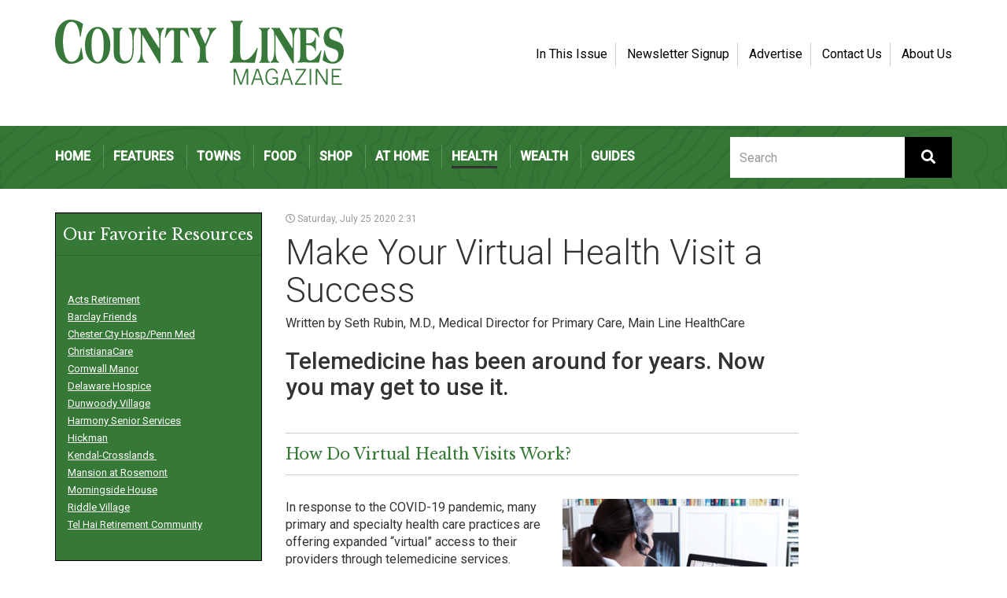

--- FILE ---
content_type: text/html; charset=UTF-8
request_url: https://countylinesmagazine.com/article/make-your-virtual-health-visit-a-success/
body_size: 13234
content:
<!doctype html>
<html lang="en">
	<head>
    <meta charset="UTF-8">
   <meta name="viewport" content="width=device-width, initial-scale=1, shrink-to-fit=no,user-scalable=no">
    <link rel="profile" href="http://gmpg.org/xfn/11">

    <meta name='robots' content='index, follow, max-image-preview:large, max-snippet:-1, max-video-preview:-1' />

            <script data-no-defer="1" data-ezscrex="false" data-cfasync="false" data-pagespeed-no-defer data-cookieconsent="ignore">
                var ctPublicFunctions = {"_ajax_nonce":"c4fcb2ccb6","_rest_nonce":"34251e383c","_ajax_url":"\/wp-admin\/admin-ajax.php","_rest_url":"https:\/\/countylinesmagazine.com\/wp-json\/","data__cookies_type":"alternative","data__ajax_type":"rest","data__bot_detector_enabled":"1","data__frontend_data_log_enabled":1,"cookiePrefix":"","wprocket_detected":false,"host_url":"countylinesmagazine.com","text__ee_click_to_select":"Click to select the whole data","text__ee_original_email":"The complete one is","text__ee_got_it":"Got it","text__ee_blocked":"Blocked","text__ee_cannot_connect":"Cannot connect","text__ee_cannot_decode":"Can not decode email. Unknown reason","text__ee_email_decoder":"CleanTalk email decoder","text__ee_wait_for_decoding":"The magic is on the way!","text__ee_decoding_process":"Please wait a few seconds while we decode the contact data."}
            </script>
        
            <script data-no-defer="1" data-ezscrex="false" data-cfasync="false" data-pagespeed-no-defer data-cookieconsent="ignore">
                var ctPublic = {"_ajax_nonce":"c4fcb2ccb6","settings__forms__check_internal":"0","settings__forms__check_external":"0","settings__forms__force_protection":0,"settings__forms__search_test":"1","settings__forms__wc_add_to_cart":"0","settings__data__bot_detector_enabled":"1","settings__sfw__anti_crawler":0,"blog_home":"https:\/\/countylinesmagazine.com\/","pixel__setting":"3","pixel__enabled":false,"pixel__url":null,"data__email_check_before_post":"1","data__email_check_exist_post":"0","data__cookies_type":"alternative","data__key_is_ok":true,"data__visible_fields_required":true,"wl_brandname":"Anti-Spam by CleanTalk","wl_brandname_short":"CleanTalk","ct_checkjs_key":896742783,"emailEncoderPassKey":"b1fc652f2f83bc05e7cc3c146541cf6b","bot_detector_forms_excluded":"W10=","advancedCacheExists":false,"varnishCacheExists":false,"wc_ajax_add_to_cart":false}
            </script>
        
	<!-- This site is optimized with the Yoast SEO plugin v26.7 - https://yoast.com/wordpress/plugins/seo/ -->
	<title>Make Your Virtual Health Visit a Success - County Lines Online</title>
	<meta name="description" content="For decades, primary care providers and patients only met during in-person visits in an office or patients’ homes. Even when meeting in-person isn’t an option, communication and connection with patients is still a top priority. Fortunately, today’s videoconferencing technology makes this possible, even though the connection part works a bit differently. Virtual health visits can be just as meaningful and beneficial for patients as their standard in-person appointments so long as they know what to expect and how to make the most of the time." />
	<link rel="canonical" href="https://countylinesmagazine.com/article/make-your-virtual-health-visit-a-success/" />
	<meta property="og:locale" content="en_US" />
	<meta property="og:type" content="article" />
	<meta property="og:title" content="Make Your Virtual Health Visit a Success - County Lines Online" />
	<meta property="og:description" content="For decades, primary care providers and patients only met during in-person visits in an office or patients’ homes. Even when meeting in-person isn’t an option, communication and connection with patients is still a top priority. Fortunately, today’s videoconferencing technology makes this possible, even though the connection part works a bit differently. Virtual health visits can be just as meaningful and beneficial for patients as their standard in-person appointments so long as they know what to expect and how to make the most of the time." />
	<meta property="og:url" content="https://countylinesmagazine.com/article/make-your-virtual-health-visit-a-success/" />
	<meta property="og:site_name" content="County Lines Online" />
	<meta property="article:publisher" content="https://www.facebook.com/countylinesmagazine" />
	<meta property="article:modified_time" content="2020-07-26T18:48:09+00:00" />
	<meta property="og:image" content="https://countylinesmagazine.com/wp-content/uploads/2020/07/virtual_health.jpg" />
	<meta property="og:image:width" content="720" />
	<meta property="og:image:height" content="480" />
	<meta property="og:image:type" content="image/jpeg" />
	<meta name="twitter:card" content="summary_large_image" />
	<meta name="twitter:site" content="@County_Lines" />
	<script type="application/ld+json" class="yoast-schema-graph">{"@context":"https://schema.org","@graph":[{"@type":"WebPage","@id":"https://countylinesmagazine.com/article/make-your-virtual-health-visit-a-success/","url":"https://countylinesmagazine.com/article/make-your-virtual-health-visit-a-success/","name":"Make Your Virtual Health Visit a Success - County Lines Online","isPartOf":{"@id":"https://countylinesmagazine.com/#website"},"primaryImageOfPage":{"@id":"https://countylinesmagazine.com/article/make-your-virtual-health-visit-a-success/#primaryimage"},"image":{"@id":"https://countylinesmagazine.com/article/make-your-virtual-health-visit-a-success/#primaryimage"},"thumbnailUrl":"https://countylinesmagazine.com/wp-content/uploads/2020/07/virtual_health.jpg","datePublished":"2020-07-25T18:31:46+00:00","dateModified":"2020-07-26T18:48:09+00:00","description":"For decades, primary care providers and patients only met during in-person visits in an office or patients’ homes. Even when meeting in-person isn’t an option, communication and connection with patients is still a top priority. Fortunately, today’s videoconferencing technology makes this possible, even though the connection part works a bit differently. Virtual health visits can be just as meaningful and beneficial for patients as their standard in-person appointments so long as they know what to expect and how to make the most of the time.","breadcrumb":{"@id":"https://countylinesmagazine.com/article/make-your-virtual-health-visit-a-success/#breadcrumb"},"inLanguage":"en","potentialAction":[{"@type":"ReadAction","target":["https://countylinesmagazine.com/article/make-your-virtual-health-visit-a-success/"]}]},{"@type":"ImageObject","inLanguage":"en","@id":"https://countylinesmagazine.com/article/make-your-virtual-health-visit-a-success/#primaryimage","url":"https://countylinesmagazine.com/wp-content/uploads/2020/07/virtual_health.jpg","contentUrl":"https://countylinesmagazine.com/wp-content/uploads/2020/07/virtual_health.jpg","width":720,"height":480},{"@type":"BreadcrumbList","@id":"https://countylinesmagazine.com/article/make-your-virtual-health-visit-a-success/#breadcrumb","itemListElement":[{"@type":"ListItem","position":1,"name":"Home","item":"https://countylinesmagazine.com/"},{"@type":"ListItem","position":2,"name":"Make Your Virtual Health Visit a Success"}]},{"@type":"WebSite","@id":"https://countylinesmagazine.com/#website","url":"https://countylinesmagazine.com/","name":"County Lines Online","description":"Chester County &amp; Beyond","publisher":{"@id":"https://countylinesmagazine.com/#organization"},"potentialAction":[{"@type":"SearchAction","target":{"@type":"EntryPoint","urlTemplate":"https://countylinesmagazine.com/?s={search_term_string}"},"query-input":{"@type":"PropertyValueSpecification","valueRequired":true,"valueName":"search_term_string"}}],"inLanguage":"en"},{"@type":"Organization","@id":"https://countylinesmagazine.com/#organization","name":"County Lines Magazine","url":"https://countylinesmagazine.com/","logo":{"@type":"ImageObject","inLanguage":"en","@id":"https://countylinesmagazine.com/#/schema/logo/image/","url":"https://countylinesmagazine.com/wp-content/uploads/2017/11/logo_06.gif","contentUrl":"https://countylinesmagazine.com/wp-content/uploads/2017/11/logo_06.gif","width":369,"height":83,"caption":"County Lines Magazine"},"image":{"@id":"https://countylinesmagazine.com/#/schema/logo/image/"},"sameAs":["https://www.facebook.com/countylinesmagazine","https://x.com/County_Lines","https://www.instagram.com/countylinesmagazine/"]}]}</script>
	<!-- / Yoast SEO plugin. -->


<link rel='dns-prefetch' href='//fd.cleantalk.org' />
<link rel='dns-prefetch' href='//maxcdn.bootstrapcdn.com' />
<link rel='dns-prefetch' href='//fonts.googleapis.com' />
<link rel='dns-prefetch' href='//use.fontawesome.com' />
<link rel="alternate" type="application/rss+xml" title="County Lines Online &raquo; Feed" href="https://countylinesmagazine.com/feed/" />
<link rel="alternate" type="text/calendar" title="County Lines Online &raquo; iCal Feed" href="https://countylinesmagazine.com/events/?ical=1" />
<link rel="alternate" title="oEmbed (JSON)" type="application/json+oembed" href="https://countylinesmagazine.com/wp-json/oembed/1.0/embed?url=https%3A%2F%2Fcountylinesmagazine.com%2Farticle%2Fmake-your-virtual-health-visit-a-success%2F" />
<link rel="alternate" title="oEmbed (XML)" type="text/xml+oembed" href="https://countylinesmagazine.com/wp-json/oembed/1.0/embed?url=https%3A%2F%2Fcountylinesmagazine.com%2Farticle%2Fmake-your-virtual-health-visit-a-success%2F&#038;format=xml" />
<style id='wp-img-auto-sizes-contain-inline-css' type='text/css'>
img:is([sizes=auto i],[sizes^="auto," i]){contain-intrinsic-size:3000px 1500px}
/*# sourceURL=wp-img-auto-sizes-contain-inline-css */
</style>
<link rel='stylesheet' id='tribe-events-pro-mini-calendar-block-styles-css' href='https://countylinesmagazine.com/wp-content/plugins/events-calendar-pro/build/css/tribe-events-pro-mini-calendar-block.css?ver=7.7.12' type='text/css' media='all' />
<link rel='stylesheet' id='sbi_styles-css' href='https://countylinesmagazine.com/wp-content/plugins/instagram-feed/css/sbi-styles.min.css?ver=6.10.0' type='text/css' media='all' />
<style id='wp-emoji-styles-inline-css' type='text/css'>

	img.wp-smiley, img.emoji {
		display: inline !important;
		border: none !important;
		box-shadow: none !important;
		height: 1em !important;
		width: 1em !important;
		margin: 0 0.07em !important;
		vertical-align: -0.1em !important;
		background: none !important;
		padding: 0 !important;
	}
/*# sourceURL=wp-emoji-styles-inline-css */
</style>
<link rel='stylesheet' id='wp-block-library-css' href='https://countylinesmagazine.com/wp-includes/css/dist/block-library/style.min.css?ver=6.9' type='text/css' media='all' />
<style id='global-styles-inline-css' type='text/css'>
:root{--wp--preset--aspect-ratio--square: 1;--wp--preset--aspect-ratio--4-3: 4/3;--wp--preset--aspect-ratio--3-4: 3/4;--wp--preset--aspect-ratio--3-2: 3/2;--wp--preset--aspect-ratio--2-3: 2/3;--wp--preset--aspect-ratio--16-9: 16/9;--wp--preset--aspect-ratio--9-16: 9/16;--wp--preset--color--black: #000000;--wp--preset--color--cyan-bluish-gray: #abb8c3;--wp--preset--color--white: #ffffff;--wp--preset--color--pale-pink: #f78da7;--wp--preset--color--vivid-red: #cf2e2e;--wp--preset--color--luminous-vivid-orange: #ff6900;--wp--preset--color--luminous-vivid-amber: #fcb900;--wp--preset--color--light-green-cyan: #7bdcb5;--wp--preset--color--vivid-green-cyan: #00d084;--wp--preset--color--pale-cyan-blue: #8ed1fc;--wp--preset--color--vivid-cyan-blue: #0693e3;--wp--preset--color--vivid-purple: #9b51e0;--wp--preset--gradient--vivid-cyan-blue-to-vivid-purple: linear-gradient(135deg,rgb(6,147,227) 0%,rgb(155,81,224) 100%);--wp--preset--gradient--light-green-cyan-to-vivid-green-cyan: linear-gradient(135deg,rgb(122,220,180) 0%,rgb(0,208,130) 100%);--wp--preset--gradient--luminous-vivid-amber-to-luminous-vivid-orange: linear-gradient(135deg,rgb(252,185,0) 0%,rgb(255,105,0) 100%);--wp--preset--gradient--luminous-vivid-orange-to-vivid-red: linear-gradient(135deg,rgb(255,105,0) 0%,rgb(207,46,46) 100%);--wp--preset--gradient--very-light-gray-to-cyan-bluish-gray: linear-gradient(135deg,rgb(238,238,238) 0%,rgb(169,184,195) 100%);--wp--preset--gradient--cool-to-warm-spectrum: linear-gradient(135deg,rgb(74,234,220) 0%,rgb(151,120,209) 20%,rgb(207,42,186) 40%,rgb(238,44,130) 60%,rgb(251,105,98) 80%,rgb(254,248,76) 100%);--wp--preset--gradient--blush-light-purple: linear-gradient(135deg,rgb(255,206,236) 0%,rgb(152,150,240) 100%);--wp--preset--gradient--blush-bordeaux: linear-gradient(135deg,rgb(254,205,165) 0%,rgb(254,45,45) 50%,rgb(107,0,62) 100%);--wp--preset--gradient--luminous-dusk: linear-gradient(135deg,rgb(255,203,112) 0%,rgb(199,81,192) 50%,rgb(65,88,208) 100%);--wp--preset--gradient--pale-ocean: linear-gradient(135deg,rgb(255,245,203) 0%,rgb(182,227,212) 50%,rgb(51,167,181) 100%);--wp--preset--gradient--electric-grass: linear-gradient(135deg,rgb(202,248,128) 0%,rgb(113,206,126) 100%);--wp--preset--gradient--midnight: linear-gradient(135deg,rgb(2,3,129) 0%,rgb(40,116,252) 100%);--wp--preset--font-size--small: 13px;--wp--preset--font-size--medium: 20px;--wp--preset--font-size--large: 36px;--wp--preset--font-size--x-large: 42px;--wp--preset--spacing--20: 0.44rem;--wp--preset--spacing--30: 0.67rem;--wp--preset--spacing--40: 1rem;--wp--preset--spacing--50: 1.5rem;--wp--preset--spacing--60: 2.25rem;--wp--preset--spacing--70: 3.38rem;--wp--preset--spacing--80: 5.06rem;--wp--preset--shadow--natural: 6px 6px 9px rgba(0, 0, 0, 0.2);--wp--preset--shadow--deep: 12px 12px 50px rgba(0, 0, 0, 0.4);--wp--preset--shadow--sharp: 6px 6px 0px rgba(0, 0, 0, 0.2);--wp--preset--shadow--outlined: 6px 6px 0px -3px rgb(255, 255, 255), 6px 6px rgb(0, 0, 0);--wp--preset--shadow--crisp: 6px 6px 0px rgb(0, 0, 0);}:where(.is-layout-flex){gap: 0.5em;}:where(.is-layout-grid){gap: 0.5em;}body .is-layout-flex{display: flex;}.is-layout-flex{flex-wrap: wrap;align-items: center;}.is-layout-flex > :is(*, div){margin: 0;}body .is-layout-grid{display: grid;}.is-layout-grid > :is(*, div){margin: 0;}:where(.wp-block-columns.is-layout-flex){gap: 2em;}:where(.wp-block-columns.is-layout-grid){gap: 2em;}:where(.wp-block-post-template.is-layout-flex){gap: 1.25em;}:where(.wp-block-post-template.is-layout-grid){gap: 1.25em;}.has-black-color{color: var(--wp--preset--color--black) !important;}.has-cyan-bluish-gray-color{color: var(--wp--preset--color--cyan-bluish-gray) !important;}.has-white-color{color: var(--wp--preset--color--white) !important;}.has-pale-pink-color{color: var(--wp--preset--color--pale-pink) !important;}.has-vivid-red-color{color: var(--wp--preset--color--vivid-red) !important;}.has-luminous-vivid-orange-color{color: var(--wp--preset--color--luminous-vivid-orange) !important;}.has-luminous-vivid-amber-color{color: var(--wp--preset--color--luminous-vivid-amber) !important;}.has-light-green-cyan-color{color: var(--wp--preset--color--light-green-cyan) !important;}.has-vivid-green-cyan-color{color: var(--wp--preset--color--vivid-green-cyan) !important;}.has-pale-cyan-blue-color{color: var(--wp--preset--color--pale-cyan-blue) !important;}.has-vivid-cyan-blue-color{color: var(--wp--preset--color--vivid-cyan-blue) !important;}.has-vivid-purple-color{color: var(--wp--preset--color--vivid-purple) !important;}.has-black-background-color{background-color: var(--wp--preset--color--black) !important;}.has-cyan-bluish-gray-background-color{background-color: var(--wp--preset--color--cyan-bluish-gray) !important;}.has-white-background-color{background-color: var(--wp--preset--color--white) !important;}.has-pale-pink-background-color{background-color: var(--wp--preset--color--pale-pink) !important;}.has-vivid-red-background-color{background-color: var(--wp--preset--color--vivid-red) !important;}.has-luminous-vivid-orange-background-color{background-color: var(--wp--preset--color--luminous-vivid-orange) !important;}.has-luminous-vivid-amber-background-color{background-color: var(--wp--preset--color--luminous-vivid-amber) !important;}.has-light-green-cyan-background-color{background-color: var(--wp--preset--color--light-green-cyan) !important;}.has-vivid-green-cyan-background-color{background-color: var(--wp--preset--color--vivid-green-cyan) !important;}.has-pale-cyan-blue-background-color{background-color: var(--wp--preset--color--pale-cyan-blue) !important;}.has-vivid-cyan-blue-background-color{background-color: var(--wp--preset--color--vivid-cyan-blue) !important;}.has-vivid-purple-background-color{background-color: var(--wp--preset--color--vivid-purple) !important;}.has-black-border-color{border-color: var(--wp--preset--color--black) !important;}.has-cyan-bluish-gray-border-color{border-color: var(--wp--preset--color--cyan-bluish-gray) !important;}.has-white-border-color{border-color: var(--wp--preset--color--white) !important;}.has-pale-pink-border-color{border-color: var(--wp--preset--color--pale-pink) !important;}.has-vivid-red-border-color{border-color: var(--wp--preset--color--vivid-red) !important;}.has-luminous-vivid-orange-border-color{border-color: var(--wp--preset--color--luminous-vivid-orange) !important;}.has-luminous-vivid-amber-border-color{border-color: var(--wp--preset--color--luminous-vivid-amber) !important;}.has-light-green-cyan-border-color{border-color: var(--wp--preset--color--light-green-cyan) !important;}.has-vivid-green-cyan-border-color{border-color: var(--wp--preset--color--vivid-green-cyan) !important;}.has-pale-cyan-blue-border-color{border-color: var(--wp--preset--color--pale-cyan-blue) !important;}.has-vivid-cyan-blue-border-color{border-color: var(--wp--preset--color--vivid-cyan-blue) !important;}.has-vivid-purple-border-color{border-color: var(--wp--preset--color--vivid-purple) !important;}.has-vivid-cyan-blue-to-vivid-purple-gradient-background{background: var(--wp--preset--gradient--vivid-cyan-blue-to-vivid-purple) !important;}.has-light-green-cyan-to-vivid-green-cyan-gradient-background{background: var(--wp--preset--gradient--light-green-cyan-to-vivid-green-cyan) !important;}.has-luminous-vivid-amber-to-luminous-vivid-orange-gradient-background{background: var(--wp--preset--gradient--luminous-vivid-amber-to-luminous-vivid-orange) !important;}.has-luminous-vivid-orange-to-vivid-red-gradient-background{background: var(--wp--preset--gradient--luminous-vivid-orange-to-vivid-red) !important;}.has-very-light-gray-to-cyan-bluish-gray-gradient-background{background: var(--wp--preset--gradient--very-light-gray-to-cyan-bluish-gray) !important;}.has-cool-to-warm-spectrum-gradient-background{background: var(--wp--preset--gradient--cool-to-warm-spectrum) !important;}.has-blush-light-purple-gradient-background{background: var(--wp--preset--gradient--blush-light-purple) !important;}.has-blush-bordeaux-gradient-background{background: var(--wp--preset--gradient--blush-bordeaux) !important;}.has-luminous-dusk-gradient-background{background: var(--wp--preset--gradient--luminous-dusk) !important;}.has-pale-ocean-gradient-background{background: var(--wp--preset--gradient--pale-ocean) !important;}.has-electric-grass-gradient-background{background: var(--wp--preset--gradient--electric-grass) !important;}.has-midnight-gradient-background{background: var(--wp--preset--gradient--midnight) !important;}.has-small-font-size{font-size: var(--wp--preset--font-size--small) !important;}.has-medium-font-size{font-size: var(--wp--preset--font-size--medium) !important;}.has-large-font-size{font-size: var(--wp--preset--font-size--large) !important;}.has-x-large-font-size{font-size: var(--wp--preset--font-size--x-large) !important;}
/*# sourceURL=global-styles-inline-css */
</style>

<style id='classic-theme-styles-inline-css' type='text/css'>
/*! This file is auto-generated */
.wp-block-button__link{color:#fff;background-color:#32373c;border-radius:9999px;box-shadow:none;text-decoration:none;padding:calc(.667em + 2px) calc(1.333em + 2px);font-size:1.125em}.wp-block-file__button{background:#32373c;color:#fff;text-decoration:none}
/*# sourceURL=/wp-includes/css/classic-themes.min.css */
</style>
<link rel='stylesheet' id='cleantalk-public-css-css' href='https://countylinesmagazine.com/wp-content/plugins/cleantalk-spam-protect/css/cleantalk-public.min.css?ver=6.70.1_1766594412' type='text/css' media='all' />
<link rel='stylesheet' id='cleantalk-email-decoder-css-css' href='https://countylinesmagazine.com/wp-content/plugins/cleantalk-spam-protect/css/cleantalk-email-decoder.min.css?ver=6.70.1_1766594412' type='text/css' media='all' />
<link rel='stylesheet' id='countylines-bootstrap-style-css' href='//maxcdn.bootstrapcdn.com/bootstrap/3.3.7/css/bootstrap.min.css?ver=6.9' type='text/css' media='all' />
<link rel='stylesheet' id='countylines-googlefonts-css' href='//fonts.googleapis.com/css?family=Libre+Baskerville%7CRoboto%3A300%2C400%2C500&#038;ver=6.9' type='text/css' media='all' />
<link rel='stylesheet' id='countylines-normalize-css' href='https://countylinesmagazine.com/wp-content/themes/countylines-v2/css/normalize.css?ver=6.9' type='text/css' media='all' />
<link rel='stylesheet' id='countylines-style-css' href='https://countylinesmagazine.com/wp-content/themes/countylines-v2/style.css?ver=6.9' type='text/css' media='all' />
<link rel='stylesheet' id='pstyles-css' href='https://countylinesmagazine.com/wp-content/themes/countylines-v2/assets/css/pstyles.css?1768638203&#038;ver=6.9' type='text/css' media='all' />
<link rel='stylesheet' id='post-css' href='https://countylinesmagazine.com/wp-content/themes/countylines-v2/assets/css/post.css?1768638203&#038;ver=6.9' type='text/css' media='all' />
<link rel='stylesheet' id='bfa-font-awesome-css' href='https://use.fontawesome.com/releases/v5.15.4/css/all.css?ver=2.0.3' type='text/css' media='all' />
<link rel='stylesheet' id='bfa-font-awesome-v4-shim-css' href='https://use.fontawesome.com/releases/v5.15.4/css/v4-shims.css?ver=2.0.3' type='text/css' media='all' />
<style id='bfa-font-awesome-v4-shim-inline-css' type='text/css'>

			@font-face {
				font-family: 'FontAwesome';
				src: url('https://use.fontawesome.com/releases/v5.15.4/webfonts/fa-brands-400.eot'),
				url('https://use.fontawesome.com/releases/v5.15.4/webfonts/fa-brands-400.eot?#iefix') format('embedded-opentype'),
				url('https://use.fontawesome.com/releases/v5.15.4/webfonts/fa-brands-400.woff2') format('woff2'),
				url('https://use.fontawesome.com/releases/v5.15.4/webfonts/fa-brands-400.woff') format('woff'),
				url('https://use.fontawesome.com/releases/v5.15.4/webfonts/fa-brands-400.ttf') format('truetype'),
				url('https://use.fontawesome.com/releases/v5.15.4/webfonts/fa-brands-400.svg#fontawesome') format('svg');
			}

			@font-face {
				font-family: 'FontAwesome';
				src: url('https://use.fontawesome.com/releases/v5.15.4/webfonts/fa-solid-900.eot'),
				url('https://use.fontawesome.com/releases/v5.15.4/webfonts/fa-solid-900.eot?#iefix') format('embedded-opentype'),
				url('https://use.fontawesome.com/releases/v5.15.4/webfonts/fa-solid-900.woff2') format('woff2'),
				url('https://use.fontawesome.com/releases/v5.15.4/webfonts/fa-solid-900.woff') format('woff'),
				url('https://use.fontawesome.com/releases/v5.15.4/webfonts/fa-solid-900.ttf') format('truetype'),
				url('https://use.fontawesome.com/releases/v5.15.4/webfonts/fa-solid-900.svg#fontawesome') format('svg');
			}

			@font-face {
				font-family: 'FontAwesome';
				src: url('https://use.fontawesome.com/releases/v5.15.4/webfonts/fa-regular-400.eot'),
				url('https://use.fontawesome.com/releases/v5.15.4/webfonts/fa-regular-400.eot?#iefix') format('embedded-opentype'),
				url('https://use.fontawesome.com/releases/v5.15.4/webfonts/fa-regular-400.woff2') format('woff2'),
				url('https://use.fontawesome.com/releases/v5.15.4/webfonts/fa-regular-400.woff') format('woff'),
				url('https://use.fontawesome.com/releases/v5.15.4/webfonts/fa-regular-400.ttf') format('truetype'),
				url('https://use.fontawesome.com/releases/v5.15.4/webfonts/fa-regular-400.svg#fontawesome') format('svg');
				unicode-range: U+F004-F005,U+F007,U+F017,U+F022,U+F024,U+F02E,U+F03E,U+F044,U+F057-F059,U+F06E,U+F070,U+F075,U+F07B-F07C,U+F080,U+F086,U+F089,U+F094,U+F09D,U+F0A0,U+F0A4-F0A7,U+F0C5,U+F0C7-F0C8,U+F0E0,U+F0EB,U+F0F3,U+F0F8,U+F0FE,U+F111,U+F118-F11A,U+F11C,U+F133,U+F144,U+F146,U+F14A,U+F14D-F14E,U+F150-F152,U+F15B-F15C,U+F164-F165,U+F185-F186,U+F191-F192,U+F1AD,U+F1C1-F1C9,U+F1CD,U+F1D8,U+F1E3,U+F1EA,U+F1F6,U+F1F9,U+F20A,U+F247-F249,U+F24D,U+F254-F25B,U+F25D,U+F267,U+F271-F274,U+F279,U+F28B,U+F28D,U+F2B5-F2B6,U+F2B9,U+F2BB,U+F2BD,U+F2C1-F2C2,U+F2D0,U+F2D2,U+F2DC,U+F2ED,U+F328,U+F358-F35B,U+F3A5,U+F3D1,U+F410,U+F4AD;
			}
		
/*# sourceURL=bfa-font-awesome-v4-shim-inline-css */
</style>
<!--n2css--><!--n2js--><script type="text/javascript" src="https://countylinesmagazine.com/wp-content/plugins/cleantalk-spam-protect/js/apbct-public-bundle.min.js?ver=6.70.1_1766594412" id="apbct-public-bundle.min-js-js"></script>
<script type="text/javascript" src="https://fd.cleantalk.org/ct-bot-detector-wrapper.js?ver=6.70.1" id="ct_bot_detector-js" defer="defer" data-wp-strategy="defer"></script>
<script type="text/javascript" src="https://countylinesmagazine.com/wp-content/themes/countylines-v2/js/vendor/modernizr-3.5.0.min.js?ver=1" id="countylines-modernizr-js"></script>
<script type="text/javascript" src="https://countylinesmagazine.com/wp-includes/js/jquery/jquery.min.js?ver=3.7.1" id="jquery-core-js"></script>
<script type="text/javascript" src="https://countylinesmagazine.com/wp-includes/js/jquery/jquery-migrate.min.js?ver=3.4.1" id="jquery-migrate-js"></script>
<script type="text/javascript" src="https://countylinesmagazine.com/wp-content/themes/countylines-v2/js/plugins.js?ver=1" id="countylines-plugins-js"></script>
<link rel="https://api.w.org/" href="https://countylinesmagazine.com/wp-json/" /><link rel="EditURI" type="application/rsd+xml" title="RSD" href="https://countylinesmagazine.com/xmlrpc.php?rsd" />
<meta name="generator" content="WordPress 6.9" />
<link rel='shortlink' href='https://countylinesmagazine.com/?p=24760' />

<!-- This site is using AdRotate v5.17.2 to display their advertisements - https://ajdg.solutions/ -->
<!-- AdRotate CSS -->
<style type="text/css" media="screen">
	.g { margin:0px; padding:0px; overflow:hidden; line-height:1; zoom:1; }
	.g img { height:auto; }
	.g-col { position:relative; float:left; }
	.g-col:first-child { margin-left: 0; }
	.g-col:last-child { margin-right: 0; }
	.g-1 { margin:0px 0px 0px 0px;width:100%; max-width:120px; height:100%; max-height:600px; }
	.g-7 { margin:0px 0px 0px 0px;width:100%; max-width:300px; height:100%; max-height:240px; }
	.g-8 { margin:0px 0px 0px 0px;width:100%; max-width:400px; height:100%; max-height:120px; }
	.g-11 { margin:0px 0px 0px 0px;width:100%; max-width:120px; height:100%; max-height:600px; }
	.g-12 { margin:0px;  width:100%; max-width:120px; height:100%; max-height:600px; }
	@media only screen and (max-width: 480px) {
		.g-col, .g-dyn, .g-single { width:100%; margin-left:0; margin-right:0; }
	}
</style>
<!-- /AdRotate CSS -->

<meta name="tec-api-version" content="v1"><meta name="tec-api-origin" content="https://countylinesmagazine.com"><link rel="alternate" href="https://countylinesmagazine.com/wp-json/tribe/events/v1/" />		<style type="text/css">
					.site-title,
			.site-description {
				position: absolute;
				clip: rect(1px, 1px, 1px, 1px);
			}
				</style>
		<script src="/wp-content/mu-plugins/captaincore-analytics.js" data-site="MENOGWMR" defer></script>
		<style type="text/css" id="wp-custom-css">
			img.aligncenter {
margin-left:auto;
margin-right:auto;
display:block;
max-width:100%;
height:auto;
}		</style>
		    <!-- Global site tag (gtag.js) - Google Analytics -->
<script async src="https://www.googletagmanager.com/gtag/js?id=UA-43759744-1"></script>
<script>
  window.dataLayer = window.dataLayer || [];
  function gtag(){dataLayer.push(arguments);}
  gtag('js', new Date());

  gtag('config', 'UA-43759744-1');
</script>	</head>
	<body class="wp-singular article-template-default single single-article postid-24760 wp-theme-countylines-v2 tribe-no-js">
	    <div id="main">
	    	<header class="main-header">
	      	<div class="container">
	      		<a href="https://countylinesmagazine.com/" class="logo" rel="home"><img src="https://countylinesmagazine.com/wp-content/themes/countylines-v2/img/logo.svg" alt="County Lines Magazine"></a>
	      		<button class="nav-button">Menu</button>
	      	</div>
	    	</header>
	    	<div class="nav-overlay"></div>
	    	<!-- /.main-header -->
	    	<div class="nav-wrap nav-closed">
	      	<button class="nav-close"><i class="fa fa-close"></i></button>
	      	<div class="container">
	        	<form role="search" method="get" class="form-search form-inline clearfix" action="https://countylinesmagazine.com/">
							<div class="form-group">
								<label for="search">Search</label>
								<input type="search" class="form-control" placeholder="Search" value="" name="s" id="search" title="Search" />
							</div>
							<button type="submit" class="btn btn-default"><i class="fa fa-search"></i></button>
						</form>
	        	<nav class="nav-primary">
		        	<div class="menu-primary-container"><ul id="menu-primary" class="menu"><li id="menu-item-170" class="menu-item menu-item-type-post_type menu-item-object-page menu-item-home menu-item-170"><a href="https://countylinesmagazine.com/">Home</a></li>
<li id="menu-item-404" class="menu-item menu-item-type-taxonomy menu-item-object-article_cats menu-item-404"><a href="https://countylinesmagazine.com/article_cats/features/">Features</a></li>
<li id="menu-item-1535" class="menu-item menu-item-type-taxonomy menu-item-object-article_cats menu-item-1535"><a href="https://countylinesmagazine.com/article_cats/towns/">Towns</a></li>
<li id="menu-item-405" class="menu-item menu-item-type-taxonomy menu-item-object-article_cats menu-item-405"><a href="https://countylinesmagazine.com/article_cats/food/">Food</a></li>
<li id="menu-item-407" class="menu-item menu-item-type-taxonomy menu-item-object-article_cats menu-item-407"><a href="https://countylinesmagazine.com/article_cats/shop/">Shop</a></li>
<li id="menu-item-403" class="menu-item menu-item-type-taxonomy menu-item-object-article_cats menu-item-403"><a href="https://countylinesmagazine.com/article_cats/at-home/">At Home</a></li>
<li id="menu-item-406" class="menu-item menu-item-type-taxonomy menu-item-object-article_cats current-article-ancestor current-menu-parent current-article-parent menu-item-406"><a href="https://countylinesmagazine.com/article_cats/health/">Health</a></li>
<li id="menu-item-408" class="menu-item menu-item-type-taxonomy menu-item-object-article_cats menu-item-408"><a href="https://countylinesmagazine.com/article_cats/wealth/">Wealth</a></li>
<li id="menu-item-31846" class="menu-item menu-item-type-taxonomy menu-item-object-article_cats menu-item-31846"><a href="https://countylinesmagazine.com/article_cats/guides/">Guides</a></li>
</ul></div>	        	</nav>
	        	<nav class="nav-secondary">
		        	<div class="menu-secondary-container"><ul id="menu-secondary" class="menu"><li id="menu-item-426" class="menu-item menu-item-type-post_type menu-item-object-page menu-item-home menu-item-426"><a href="https://countylinesmagazine.com/">In This Issue</a></li>
<li id="menu-item-424" class="menu-item menu-item-type-post_type menu-item-object-page menu-item-424"><a href="https://countylinesmagazine.com/newsletter/">Newsletter Signup</a></li>
<li id="menu-item-51566" class="menu-item menu-item-type-post_type menu-item-object-page menu-item-51566"><a href="https://countylinesmagazine.com/advertise/">Advertise</a></li>
<li id="menu-item-422" class="menu-item menu-item-type-post_type menu-item-object-page menu-item-422"><a href="https://countylinesmagazine.com/contact/">Contact Us</a></li>
<li id="menu-item-425" class="menu-item menu-item-type-post_type menu-item-object-page menu-item-425"><a href="https://countylinesmagazine.com/about-us/">About Us</a></li>
</ul></div>	        	</nav>
	      	</div>
	    	</div>
	    	<!-- /.nav-wrap -->
	    	<section class="main-content">

      	<div class="container">
        	<div class="row">
	        	<div class="col-sm-7 col-sm-push-3" id="mydiv">
		        	<section class="col-main">
													 
			<p class="timestamp"><i class="fa fa-clock-o" aria-hidden="true"></i> Saturday, July 25 2020 2:31</p>
						<h1>Make Your Virtual Health Visit a Success</h1>

			
			<div class="author">Written by Seth Rubin, M.D., Medical Director for Primary Care, Main Line HealthCare</div>
			<!-- Go to www.addthis.com/dashboard to customize your tools --> 
			<div class="addthis_inline_share_toolbox"></div>

			<h2>Telemedicine has been around for years. Now you may get to use it.</h2><div class="row" style="margin:0; margin-bottom:15px;"><p>&nbsp;</p>
<h3>How Do Virtual Health Visits Work?</h3>
<p><img fetchpriority="high" decoding="async" class="size-medium wp-image-24697 alignright" src="https://countylinesmagazine.com/wp-content/uploads/2020/07/virtual_health-300x200.jpg" alt="" width="300" height="200" srcset="https://countylinesmagazine.com/wp-content/uploads/2020/07/virtual_health-300x200.jpg 300w, https://countylinesmagazine.com/wp-content/uploads/2020/07/virtual_health.jpg 720w" sizes="(max-width: 300px) 100vw, 300px" />In response to the COVID-19 pandemic, many primary and specialty health care practices are offering expanded “virtual” access to their providers through telemedicine services.</p>
<p>Telemedicine visits use audio-only or video conferencing applications such as Apple FaceTime, Microsoft Skype or Zoom to connect patients with their care providers online. Most providers and insurers prefer conducting these visits with video, to make this as much like an in-person office visit as possible.</p>
<p>These virtual appointments are typically scheduled directly through the clinicians’ offices or via a scheduling service offered by the health system.</p>
<p>&nbsp;</p>
<h3>How do you Prepare for Your Virtual Visit?</h3>
<p>During virtual health visits, health care providers want to spend as much time as possible addressing their patient’s concerns and providing them with the care they need. To do this, it’s helpful for you to prepare for your virtual appointment. This means making sure you have access to your most current medical information, are familiar with the technology you’ll be using, and come prepared with a list of questions you have for your provider.</p>
<p>Here are a few simple steps to take to prepare for your virtual health visit:</p>
<p><strong>1. Familiarize Yourself with the Technology </strong></p>
<p>This is the first time most patients have used a video conferencing app for a health care appointment. If it’s your first time or the first time you’re using the video app used by your provider, contact the care provider’s office ahead of time. Ask for a tip sheet or recommendation for a webpage that includes instructions on how to use the platform.<br />
If necessary, download or install the video conferencing platform you’ll be using before the day of your appointment (Zoom, Skype, etc.). Taking these steps before the day of your visit will likely help reduce the stress of using the video app for the first time.</p>
<p><strong>2. Make Sure Your Connection is Stable</strong></p>
<p>Whether you’re using your smartphone, tablet, laptop or desktop computer, you’ll want to make sure it’s fully charged and capable of hosting a video call.</p>
<p>While most smartphones, tablets and laptops have a video camera, not all desktop computers do. Check to make sure your device is connected to a camera that works with the video app you’ll use. If possible, choose a location with a strong internet connection and a steady Wi-Fi signal.</p>
<p>Do a practice video call to make sure everything works well. Make sure your device is well-charged before the visit. Try to be ready 10 minutes ahead of your virtual visit appointment time.</p>
<p><strong>3. Gather Your Health Information and Have It On Hand</strong></p>
<p>Like most in-person appointments, virtual health visits will likely include your care provider asking questions about your current medications, allergies to medications, medical history and concerns. Having this information on hand to start your visit will save time, ensure the provider’s advice is the most appropriate for your situation and help ensure your questions and concerns are fully addressed before the end of the visit.</p>
<p><strong>4. Prepare to Talk About Your Concerns</strong></p>
<p>Your virtual visit is an opportunity for you to talk openly with your provider about your concerns and questions. Prepare a list of questions, and be able to specifically describe or demonstrate symptoms you’re having.</p>
<p>Pick a comfortable location with good lighting. Close windows and doors to ensure the room is private and quiet.<br />
If you share a living space with roommates or family members who you don’t want to overhear any medical information, ask that they give you privacy during your virtual visit. Wear headphones so only you can hear what your provider is saying.</p>
<p>You can learn more about telemedicine capabilities from your health care provider and read about how doctors are keeping patients safe as they return to area hospitals, health centers and physician offices.</p>
<p>&nbsp;</p>
<p><em><strong><img decoding="async" class="wp-image-24696 alignright" src="https://countylinesmagazine.com/wp-content/uploads/2020/07/Dr-Seth-Rubin-274x300.jpg" alt="" width="166" height="198" />Dr. Rubin</strong> specializes in family medicine and is the Medical Director for Primary Care, Main Line HealthCare and Associate Medical Director of Main Line Health Physician Partners, a clinically integrated network of primary and specialty care providers serving patients in the area. His expertise is in quality improvement, healthcare value, clinical workflows and communication about health care.</em></p>
</div>


				
			
						<br style="clear:both">

			<!--/Tags Start-->

			
			<div class="tags"><strong>Tagged under: </strong>
			<a href="https://countylinesmagazine.com/article_tags/covid-19/">COVID-19</a>, <a href="https://countylinesmagazine.com/article_tags/health/">Health</a>, <a href="https://countylinesmagazine.com/article_tags/telemedicine/">Telemedicine</a>			</div>
			
			<!--/Tags End-->

			<div class="related">

			

			</div><!--/.related-->
											
											
											
											
								
		<a href=”#mydiv” class="back-to-top" style="display: none;"><span class="back-to-top-text">back to top</span></a>

		        	</section>
	        	</div>
	        	<div class="col-sm-3 col-sm-pull-7">
		        	<section class="col-side">
								
								
									
								
								<div class="resources">
									<h3>Our Favorite Resources</h3>
									<p>&nbsp;</p>
<ul>
<li><a href="https://www.actsretirement.org">Acts Retirement</a></li>
<li><a href="https://bf.kendal.org">Barclay Friends</a></li>
<li><a href="http://www.cchosp.com">Chester Cty Hosp/Penn Med</a></li>
<li><a href="https://christianacare.org/us/en">ChristianaCare</a></li>
<li><a href="https://cornwallmanor.org">Cornwall Manor</a></li>
<li><a href="https://delawarehospice.org/?utm_source=google&amp;amp;utm_medium=cpc&amp;amp;utm_campaign=branded&amp;amp;gad_source=1&amp;amp;gbraid=0AAAAAqdSUjGKb2UHO93XvUV0AjAV9RRZZ&amp;amp;gclid=Cj0KCQiA1p28BhCBARIsADP9HrPAl5VxKwjjaOr3RFu_E2il8Axdjdyz_4CFDiXoZMVO7-l3atHPaoUaAl-1EALw_wcB">Delaware Hospice</a></li>
<li><a href="https://www.dunwoody.org">Dunwoody Village</a></li>
<li><a href="https://www.harmonyseniorservices.com/senior-living/de/hockessin/mcgovern-rd/?utm_source=GBP&amp;amp;utm_medium=organic">Harmony Senior Services</a></li>
<li><a href="https://www.thehickman.org">Hickman</a></li>
<li><a href="https://www.kendal-crosslands.org">Kendal-Crosslands </a></li>
<li><a href="https://www.humangood.org/the-mansion-at-rosemont">Mansion at Rosemont</a></li>
<li><a href="https://mhseniorliving.com/blue-bell/?utm_source=google&amp;utm_campaign=22648782200&amp;utm_medium=ad&amp;utm_content=756824960528&amp;utm_term=senior%20assisted%20living&amp;gad_source=1&amp;gad_campaignid=22648782200&amp;gbraid=0AAAAA9V8Zv_GKcBPRwyU23IZ3CqK0mdJm&amp;gclid=CjwKCAiA3-3KBhBiEiwA2x7FdPzYvhHYgfnvQ15HWNi6U94vvsrGio3L-mx87gOtnC4yXO6kp2s0jBoCe0QQAvD_BwE">Morningside House</a></li>
<li><a href="https://www.riddlevillage.com/?utm_source=google&amp;utm_medium=organic&amp;utm_campaign=google+business+profile">Riddle Village</a></li>
<li><a href="https://www.telhai.org">Tel Hai Retirement Community</a></li>
</ul>
<p>&nbsp;</p>
								</div>
		        	</section>
	        	</div>
	        	<div class="col-sm-2">
		        	<section class="col-side">
										<div class="ads">
						<!-- Either there are no banners, they are disabled or none qualified for this location! -->					</div>
							        	</section>
	        	</div>
        	</div>
      	</div>


    	</section>
    	<!-- /.main-content -->
    	<section class="about">
    		<div class="container">
      		<div class="row">
        		<div class="col-sm-4">
	        		<div class="ads">
		        		<!-- Either there are no banners, they are disabled or none qualified for this location! -->	        		</div>
        		</div>
        		<div class="col-sm-8">
	        		<div class="about-content">
		        		<h5>County Lines Magazine</h5>
		        		<p>County Lines is the premier Monthly Guide to the best of Southeastern Pennsylvania and Northern Delaware with engaging editorial, compelling design and loyal readership. And have been for almost 50 years! We bring you the best of Chester County and Beyond.</p>
      				</div>
        		</div>
      		</div>
    		</div>
    	</section>
    	<!-- /.about -->
			<footer class="main-footer">
				<div class="container">
					<div class="row">
						<div class="col-md-6">
							<div class="seo-content">
								<h5>About County Lines Magazine</h5>
								<p>County Lines has been highlighting the Best of the Delaware Valley for almost 50 years. We are the Premier Monthly Guide to the best of Southeastern PA and Northern DE. We are local, lively, with a long shelf-life. In line with its local focus, our magazine has engaging and informative editorial, compelling design and loyal readership. Besides being one of the most widely read magazines in the region, County Lines is also the oldest and most trusted. First appearing in September 1977, it has been continuously published ever since and always dedicated to the Chester County and beyond's rich culture and remarkable heritage.</p>
								<a href="https://countylinesmagazine.com/about-us/">Continue Reading <i class="fa fa-angle-right"></i></a>
							</div>
						</div>
						<div class="col-lg-3 col-lg-offset-1 col-md-4 col-sm-9">
							<nav class="nav-footer">
								<div class="menu-footer-container"><ul id="menu-footer" class="menu"><li id="menu-item-1874" class="menu-item menu-item-type-post_type menu-item-object-page menu-item-1874"><a href="https://countylinesmagazine.com/subscribe/">Subscribe</a></li>
<li id="menu-item-436" class="menu-item menu-item-type-post_type menu-item-object-page menu-item-436"><a href="https://countylinesmagazine.com/get-a-copy/">Get a Copy</a></li>
<li id="menu-item-438" class="menu-item menu-item-type-post_type menu-item-object-page menu-item-438"><a href="https://countylinesmagazine.com/feedback/">Feedback</a></li>
<li id="menu-item-7288" class="menu-item menu-item-type-custom menu-item-object-custom menu-item-7288"><a href="https://countylinesmagazine.com/contests/best-of-best-2019/">Contests</a></li>
<li id="menu-item-1158" class="menu-item menu-item-type-post_type menu-item-object-page menu-item-1158"><a href="https://countylinesmagazine.com/archive/">Archive</a></li>
<li id="menu-item-1873" class="menu-item menu-item-type-post_type menu-item-object-page menu-item-1873"><a href="https://countylinesmagazine.com/who/">Who We Are</a></li>
<li id="menu-item-1543" class="menu-item menu-item-type-post_type menu-item-object-page menu-item-1543"><a href="https://countylinesmagazine.com/advertiser-directory/">Advertiser Directory</a></li>
<li id="menu-item-437" class="menu-item menu-item-type-post_type menu-item-object-page menu-item-437"><a href="https://countylinesmagazine.com/privacy-policy/">Privacy Policy</a></li>
<li id="menu-item-1540" class="menu-item menu-item-type-post_type menu-item-object-page menu-item-1540"><a href="https://countylinesmagazine.com/faq/">FAQ</a></li>
</ul></div>							</nav>
						</div>
						<div class="col-md-2 col-sm-3">
														<nav class="nav-social">
								<ul>
																		<li><a href="https://www.facebook.com/countylinesmagazine"><i class="fa fa-facebook-official " ></i>
</a></li>
																		<li><a href="https://twitter.com/County_Lines"><i class="fa fa-twitter-square " ></i>
</a></li>
																		<li><a href="http://instagram.com/countylinesmagazine"><i class="fa fa-instagram " ></i>
</a></li>
																		<li><a href="https://www.tiktok.com/@countylinesmagazine"><i class="fab fa-tiktok " ></i>
</a></li>
																		<li><a href="https://countylinesmagazine.com/newsletter/"><p><i class="fa fa-envelope-open " ></i><br />
<a href="https://countylinesmagazine.com/wp-content/uploads/2019/10/Newsletter-USE.tif"><img loading="lazy" decoding="async" class="alignright size-medium wp-image-21137" src="https://countylinesmagazine.com/wp-content/uploads/2019/10/Newsletter-USE.tif" alt="" width="1" height="1" /></a></p>
</a></li>
																	</ul>
							</nav>
													</div>
					</div>
				</div>
			</footer>
			<!-- /.main-footer -->
    </div>

    <script type="speculationrules">
{"prefetch":[{"source":"document","where":{"and":[{"href_matches":"/*"},{"not":{"href_matches":["/wp-*.php","/wp-admin/*","/wp-content/uploads/*","/wp-content/*","/wp-content/plugins/*","/wp-content/themes/countylines-v2/*","/*\\?(.+)"]}},{"not":{"selector_matches":"a[rel~=\"nofollow\"]"}},{"not":{"selector_matches":".no-prefetch, .no-prefetch a"}}]},"eagerness":"conservative"}]}
</script>
		<script>
		( function ( body ) {
			'use strict';
			body.className = body.className.replace( /\btribe-no-js\b/, 'tribe-js' );
		} )( document.body );
		</script>
		<!-- Instagram Feed JS -->
<script type="text/javascript">
var sbiajaxurl = "https://countylinesmagazine.com/wp-admin/admin-ajax.php";
</script>
<script> /* <![CDATA[ */var tribe_l10n_datatables = {"aria":{"sort_ascending":": activate to sort column ascending","sort_descending":": activate to sort column descending"},"length_menu":"Show _MENU_ entries","empty_table":"No data available in table","info":"Showing _START_ to _END_ of _TOTAL_ entries","info_empty":"Showing 0 to 0 of 0 entries","info_filtered":"(filtered from _MAX_ total entries)","zero_records":"No matching records found","search":"Search:","all_selected_text":"All items on this page were selected. ","select_all_link":"Select all pages","clear_selection":"Clear Selection.","pagination":{"all":"All","next":"Next","previous":"Previous"},"select":{"rows":{"0":"","_":": Selected %d rows","1":": Selected 1 row"}},"datepicker":{"dayNames":["Sunday","Monday","Tuesday","Wednesday","Thursday","Friday","Saturday"],"dayNamesShort":["Sun","Mon","Tue","Wed","Thu","Fri","Sat"],"dayNamesMin":["S","M","T","W","T","F","S"],"monthNames":["January","February","March","April","May","June","July","August","September","October","November","December"],"monthNamesShort":["January","February","March","April","May","June","July","August","September","October","November","December"],"monthNamesMin":["Jan","Feb","Mar","Apr","May","Jun","Jul","Aug","Sep","Oct","Nov","Dec"],"nextText":"Next","prevText":"Prev","currentText":"Today","closeText":"Done","today":"Today","clear":"Clear"}};/* ]]> */ </script><script type="text/javascript" src="https://countylinesmagazine.com/wp-content/plugins/the-events-calendar/common/build/js/user-agent.js?ver=da75d0bdea6dde3898df" id="tec-user-agent-js"></script>
<script type="text/javascript" id="adrotate-groups-js-extra">
/* <![CDATA[ */
var impression_object = {"ajax_url":"https://countylinesmagazine.com/wp-admin/admin-ajax.php"};
//# sourceURL=adrotate-groups-js-extra
/* ]]> */
</script>
<script type="text/javascript" src="https://countylinesmagazine.com/wp-content/plugins/adrotate/library/jquery.groups.js" id="adrotate-groups-js"></script>
<script type="text/javascript" id="adrotate-clicker-js-extra">
/* <![CDATA[ */
var click_object = {"ajax_url":"https://countylinesmagazine.com/wp-admin/admin-ajax.php"};
//# sourceURL=adrotate-clicker-js-extra
/* ]]> */
</script>
<script type="text/javascript" src="https://countylinesmagazine.com/wp-content/plugins/adrotate/library/jquery.clicker.js" id="adrotate-clicker-js"></script>
<script type="text/javascript" src="https://countylinesmagazine.com/wp-content/themes/countylines-v2/js/script.js?ver=6.9" id="countylines-script-js"></script>
<script type="text/javascript" src="https://countylinesmagazine.com/wp-content/themes/countylines-v2/assets/js/jquery.scrollTo.js?ver=2.1.2" id="jquery-scrollto-js"></script>
<script id="wp-emoji-settings" type="application/json">
{"baseUrl":"https://s.w.org/images/core/emoji/17.0.2/72x72/","ext":".png","svgUrl":"https://s.w.org/images/core/emoji/17.0.2/svg/","svgExt":".svg","source":{"concatemoji":"https://countylinesmagazine.com/wp-includes/js/wp-emoji-release.min.js?ver=6.9"}}
</script>
<script type="module">
/* <![CDATA[ */
/*! This file is auto-generated */
const a=JSON.parse(document.getElementById("wp-emoji-settings").textContent),o=(window._wpemojiSettings=a,"wpEmojiSettingsSupports"),s=["flag","emoji"];function i(e){try{var t={supportTests:e,timestamp:(new Date).valueOf()};sessionStorage.setItem(o,JSON.stringify(t))}catch(e){}}function c(e,t,n){e.clearRect(0,0,e.canvas.width,e.canvas.height),e.fillText(t,0,0);t=new Uint32Array(e.getImageData(0,0,e.canvas.width,e.canvas.height).data);e.clearRect(0,0,e.canvas.width,e.canvas.height),e.fillText(n,0,0);const a=new Uint32Array(e.getImageData(0,0,e.canvas.width,e.canvas.height).data);return t.every((e,t)=>e===a[t])}function p(e,t){e.clearRect(0,0,e.canvas.width,e.canvas.height),e.fillText(t,0,0);var n=e.getImageData(16,16,1,1);for(let e=0;e<n.data.length;e++)if(0!==n.data[e])return!1;return!0}function u(e,t,n,a){switch(t){case"flag":return n(e,"\ud83c\udff3\ufe0f\u200d\u26a7\ufe0f","\ud83c\udff3\ufe0f\u200b\u26a7\ufe0f")?!1:!n(e,"\ud83c\udde8\ud83c\uddf6","\ud83c\udde8\u200b\ud83c\uddf6")&&!n(e,"\ud83c\udff4\udb40\udc67\udb40\udc62\udb40\udc65\udb40\udc6e\udb40\udc67\udb40\udc7f","\ud83c\udff4\u200b\udb40\udc67\u200b\udb40\udc62\u200b\udb40\udc65\u200b\udb40\udc6e\u200b\udb40\udc67\u200b\udb40\udc7f");case"emoji":return!a(e,"\ud83e\u1fac8")}return!1}function f(e,t,n,a){let r;const o=(r="undefined"!=typeof WorkerGlobalScope&&self instanceof WorkerGlobalScope?new OffscreenCanvas(300,150):document.createElement("canvas")).getContext("2d",{willReadFrequently:!0}),s=(o.textBaseline="top",o.font="600 32px Arial",{});return e.forEach(e=>{s[e]=t(o,e,n,a)}),s}function r(e){var t=document.createElement("script");t.src=e,t.defer=!0,document.head.appendChild(t)}a.supports={everything:!0,everythingExceptFlag:!0},new Promise(t=>{let n=function(){try{var e=JSON.parse(sessionStorage.getItem(o));if("object"==typeof e&&"number"==typeof e.timestamp&&(new Date).valueOf()<e.timestamp+604800&&"object"==typeof e.supportTests)return e.supportTests}catch(e){}return null}();if(!n){if("undefined"!=typeof Worker&&"undefined"!=typeof OffscreenCanvas&&"undefined"!=typeof URL&&URL.createObjectURL&&"undefined"!=typeof Blob)try{var e="postMessage("+f.toString()+"("+[JSON.stringify(s),u.toString(),c.toString(),p.toString()].join(",")+"));",a=new Blob([e],{type:"text/javascript"});const r=new Worker(URL.createObjectURL(a),{name:"wpTestEmojiSupports"});return void(r.onmessage=e=>{i(n=e.data),r.terminate(),t(n)})}catch(e){}i(n=f(s,u,c,p))}t(n)}).then(e=>{for(const n in e)a.supports[n]=e[n],a.supports.everything=a.supports.everything&&a.supports[n],"flag"!==n&&(a.supports.everythingExceptFlag=a.supports.everythingExceptFlag&&a.supports[n]);var t;a.supports.everythingExceptFlag=a.supports.everythingExceptFlag&&!a.supports.flag,a.supports.everything||((t=a.source||{}).concatemoji?r(t.concatemoji):t.wpemoji&&t.twemoji&&(r(t.twemoji),r(t.wpemoji)))});
//# sourceURL=https://countylinesmagazine.com/wp-includes/js/wp-emoji-loader.min.js
/* ]]> */
</script>
<!-- AdRotate JS -->
<script type="text/javascript">
jQuery(document).ready(function(){
if(jQuery.fn.gslider) {
	jQuery('.g-1').gslider({ groupid: 1, speed: 10000 });
	jQuery('.g-7').gslider({ groupid: 7, speed: 6000 });
	jQuery('.g-8').gslider({ groupid: 8, speed: 6000 });
	jQuery('.g-11').gslider({ groupid: 11, speed: 10000 });
}
});
</script>
<!-- /AdRotate JS -->

    <!-- Go to www.addthis.com/dashboard to customize your tools --> <script type="text/javascript" src="//s7.addthis.com/js/300/addthis_widget.js#pubid=ra-5a1ab94d6428117e"></script> 
  </body>
</html>

<script type="text/javascript">

jQuery(document).ready(function($) {
			if($(window).width() > 767) {
            // Show or hide the sticky footer button
            $(window).scroll(function() {
                if ($(this).scrollTop() > 800) {
                    $('.back-to-top').fadeIn(200);
                } else {
                    $('.back-to-top').fadeOut(200);
                }
            });
        } else {
        	$('.back-to-top').css("display", "block");
        }

            // Animate the scroll to top
            $('.back-to-top').click(function(event) {
                event.preventDefault();

                $('html, body').animate({scrollTop: 0}, 300);
            })
        });
 
</script>

--- FILE ---
content_type: text/css; charset=UTF-8
request_url: https://countylinesmagazine.com/wp-content/themes/countylines-v2/assets/css/pstyles.css?1768638203&ver=6.9
body_size: 393
content:
a {
    color: #3a783e;
}

#main{
    overflow-x:hidden;
}

a:hover {
    transition: .3s;
}

.read-more-link:hover {
    color: white;
}

.alignright {
    float: right;
    margin-left: 10px;
    margin-bottom: 10px;
}

.alignleft {
    float: left;
    margin-right: 10px;
    margin-bottom: 10px;
}

.magazine-item {
    margin-top: 5px;
    margin-bottom: 20px;
    min-height: 480px;
}

a.view-button {
    display: block;
    padding: 12px 40px;
    text-align: center;
    background: #3a783e;
    color: white;
    border: 1px solid #3a783e;
    margin: 15px auto;
    transition: .3s;
}

a.view-button.empty {
    text-decoration: none;
}

a.view-button:hover {
    background: white;
    border: 1px solid #3a783e;
    color: #3a783e;
    cursor: pointer;
}

a.view-button.empty:hover {
    text-decoration: none;
    background: #3a783e;
    border: 1px solid #3a783e;
    color: #ffffff;
    cursor: initial;
}

.magazine-item img {
    height: auto;
    max-width: 100%;
    vertical-align: middle;
    border: 0;
    display: block;
    margin: 5px auto;
    border: 1px solid rgb(192, 192, 192);
    width: 100%;
}

@media screen and (max-width: 676px){
.magazine-item img {
    width: 195px;
}
.alignright, .alignleft {
    float: none;
    display: block;
    margin: 10px auto;
}
}

.single.single-article h1{
        margin: 0 0 7px;
}

#main .main-content .col-main .related{
    border: 0;
}

.read-more-link{
    background:#367836;
    color: #fff;
    padding:8px;
}
#main .main-content .col-main .article a img{
    /*height:195px;*/
}

p.timestamp {
    color: #999;
    font-size: 12px;
}

.at-share-btn-elements {
    padding: 10px 0;
}
@media screen and (max-width: 767px){
a.back-to-top {
    position: relative;
    display: block;
    text-align: right;
    padding: 20px 0;
    margin: 2px 0;
}
span.back-to-top-text {
    text-transform: capitalize;
    padding: 10px 12px;
    font-weight: bold;
    background: #f1b30a;
    color: #ffffff;
    text-align: right;
}
}

@media screen and (min-width: 768px){

a.back-to-top {
    background: #f1b30a;
    color: #ffffff;
    margin: 0;
    position: fixed;
    bottom: 15px;
    right: 20px;
    left: auto;
    height: 42px;
    width: auto;
    border: 0;
    z-index: 9999;
    border-radius: 100px ;
    box-shadow: 0 3px 15px 0 rgba(0,0,0,0.25);
    box-sizing: border-box;
    padding: 0 18px;
    cursor: pointer;
    outline: none;
    display: inline-block;

}

span.back-to-top-text {
    text-transform: capitalize;
    display: block;
    padding: 10px 0;
    font-weight: bold;
}

}

#main .main-content .hero .cycle-slideshow .cycle-pager a.cycle-pager-active {
    background-color: #333 !important;
}

.navi-section ul{
    padding: 0 0 20px;
    list-style: none;
}

.navi-section ul li a{
    color: white;
    padding-bottom: 10px;
    cursor: pointer;
}

.navi-section p {
    color: white;
    font-size: 18px;
    margin: 0;
    padding: 15px 0;
}

h2.screen-reader-text {
    display: none;
}

.nav-links {
    display: flex;
    align-content: center;
    justify-content: center;
}

.nav-links a {
    margin: 10px 15px;
    color: white;
    padding: 12px 40px; 
    background: #3a783e;
}

nav.navigation.post-navigation {
    display: block;
    padding: 30px 0px 15px;
}

.page-content p.section-title {
    font-size: 18px;
    color: #3a783e;
    text-align: center;
    margin: 0;
    padding: 15px 0 30px;
    font-weight: bold;
}

@media only screen and (min-width:1000px) and (max-width: 1024px){
    #main .nav-wrap .container nav.nav-primary ul li {
        font-size: 1.2rem!important;
        padding: 0 10px;
    }
}

.tribe-common--breakpoint-medium.tribe-events .tribe-events-l-container{
    padding-top:0!important;
    padding-left:0!important;
}